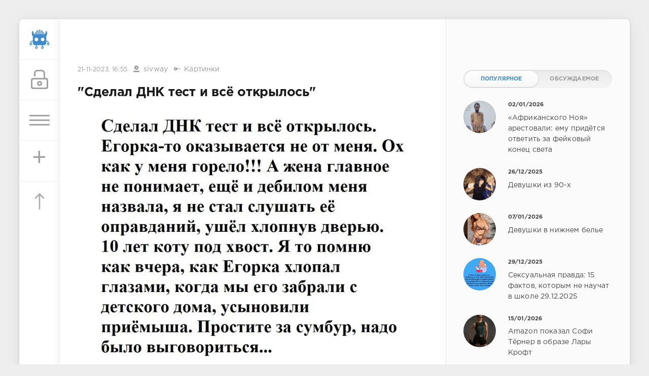

--- FILE ---
content_type: text/html; charset=utf-8
request_url: https://sivator.com/2023/11/21/
body_size: 11517
content:
<!DOCTYPE html>
<html>
<head>
	<title>Материалы за 21.11.2023 » Sivator.com-это увлекательный развлекательный портал, где каждый найдет что-то интересное!</title>
<meta name="charset" content="utf-8">
<meta name="title" content="Материалы за 21.11.2023 » Sivator.com-это увлекательный развлекательный портал, где каждый найдет что-то интересное!">
<meta name="description" content="Здесь вас ждут свежие мемы, забавные видео, интересные статьи, тексты, подборки курьезных случаев и многое другое.">
<meta name="keywords" content="Развлекательный портал, приколы, юмор, шутки, демотиваторы, комиксы, музыка">
<meta name="generator" content="DataLife Engine (https://dle-news.ru)">
<link rel="canonical" href="https://sivator.com/2023/11/21/">
<link rel="alternate" type="application/rss+xml" title="Sivator.com-это увлекательный развлекательный портал, где каждый найдет что-то интересное!" href="https://sivator.com/rss.xml">
<link rel="search" type="application/opensearchdescription+xml" title="Sivator.com-это увлекательный развлекательный портал, где каждый найдет что-то интересное!" href="https://sivator.com/index.php?do=opensearch">
<meta property="twitter:card" content="summary">
<meta property="twitter:title" content="Материалы за 21.11.2023 » Sivator.com-это увлекательный развлекательный портал, где каждый найдет что-то интересное!">
<meta property="twitter:description" content="Здесь вас ждут свежие мемы, забавные видео, интересные статьи, тексты, подборки курьезных случаев и многое другое.">
<meta property="og:type" content="article">
<meta property="og:site_name" content="Sivator.com-это увлекательный развлекательный портал, где каждый найдет что-то интересное!">
<meta property="og:title" content="Материалы за 21.11.2023 » Sivator.com-это увлекательный развлекательный портал, где каждый найдет что-то интересное!">
<meta property="og:description" content="Здесь вас ждут свежие мемы, забавные видео, интересные статьи, тексты, подборки курьезных случаев и многое другое.">

<script src="/engine/classes/min/index.php?g=general&amp;v=8c406"></script>
<script src="/engine/classes/min/index.php?f=engine/classes/js/jqueryui.js,engine/classes/js/dle_js.js&amp;v=8c406" defer></script>
<script type="application/ld+json">{"@context":"https://schema.org","@graph":[{"@type":"BreadcrumbList","@context":"https://schema.org/","itemListElement":[{"@type":"ListItem","position":1,"item":{"@id":"https://sivator.com/","name":"sivator.com"}},{"@type":"ListItem","position":2,"item":{"@id":"https://sivator.com/2023/11/21/","name":"Материалы за 21.11.2023"}}]}]}</script>
	<meta name="HandheldFriendly" content="true">
	<meta name="format-detection" content="telephone=no">
	<meta name="viewport" content="user-scalable=no, initial-scale=1.0, maximum-scale=1.0, width=device-width"> 
	<meta name="apple-mobile-web-app-capable" content="yes">
	<meta name="apple-mobile-web-app-status-bar-style" content="default">
	<meta name="wot-verification" content="33e80dce1dbeb3fad58c"/>
    <meta name="a317b1cb3f5c3419b04fcf4845393122" content="">
	<link rel="shortcut icon" href="/templates/sivator_2017/images/favicon.ico">
	<link rel="apple-touch-icon" href="/templates/sivator_2017/images/robo.svg">
	<link rel="apple-touch-icon" sizes="76x76" href="/templates/sivator_2017/images/robo.svg">
	<link rel="apple-touch-icon" sizes="120x120" href="/templates/sivator_2017/images/robo.svg">
	<link rel="apple-touch-icon" sizes="152x152" href="/templates/sivator_2017/images/robo.svg">
	<link href="/templates/sivator_2017/css/engine.css" type="text/css" rel="stylesheet">
	<link href="/templates/sivator_2017/css/styles.css" type="text/css" rel="stylesheet">
</head>
<body>
    <!--class="valentine-day"-->
	<div class="page">
		<div class="wrp">
			<div class="body">
				<!-- Левая колонка -->
				<div id="body_left">
					<div class="body_left_in">
					<!-- Шапка -->
					<header id="header">
						<!-- Логотип -->
						<a class="logotype" href="/" title="Развлекательный портал Sivator">
							<img class="icon icon-logo" src="/templates/sivator_2017/images/robo.svg" alt="Развлекательный портал Sivator">
						</a>
						<!-- / Логотип -->
						<div class="loginpane">
	
	
	<a href="#" id="loginbtn" class="h_btn login">
		<svg class="icon n_ico icon-login"><use xlink:href="#icon-login"></use></svg>
		<svg class="icon m_ico icon-login_m"><use xlink:href="#icon-login_m"></use></svg>
		<span class="title_hide">Войти</span>
		<span class="icon_close">
			<i class="mt_1"></i><i class="mt_2"></i>
		</span>
	</a>
	<div id="login_drop" class="head_drop">
		<div class="hd_pad">
			<form class="login_form" method="post">
				<div class="soc_links">
					<a href="https://oauth.vk.com/authorize?client_id=5018459&amp;redirect_uri=https%3A%2F%2Fsivator.com%2Findex.php%3Fdo%3Dauth-social%26provider%3Dvk&amp;scope=offline%2Cemail&amp;state=5bf59dc5bb2fbfb181c4d351373c000e&amp;response_type=code&amp;v=5.90" target="_blank" class="soc_vk">
						<svg class="icon icon-vk"><use xlink:href="#icon-vk"/></svg>
					</a>
					
					<a href="https://www.facebook.com/dialog/oauth?client_id=870761876346687&amp;redirect_uri=https%3A%2F%2Fsivator.com%2Findex.php%3Fdo%3Dauth-social%26provider%3Dfc&amp;scope=public_profile%2Cemail&amp;display=popup&amp;state=5bf59dc5bb2fbfb181c4d351373c000e&amp;response_type=code" target="_blank" class="soc_fb">
						<svg class="icon icon-fb"><use xlink:href="#icon-fb"/></svg>
					</a>
					<a href="https://accounts.google.com/o/oauth2/auth?client_id=374659431454-l2d6lemdjvi5er3m1g31k9rc4du2lp0o.apps.googleusercontent.com&amp;redirect_uri=https%3A%2F%2Fsivator.com%2Findex.php%3Fdo%3Dauth-social%26provider%3Dgoogle&amp;scope=https%3A%2F%2Fwww.googleapis.com%2Fauth%2Fuserinfo.email+https%3A%2F%2Fwww.googleapis.com%2Fauth%2Fuserinfo.profile&amp;state=5bf59dc5bb2fbfb181c4d351373c000e&amp;response_type=code" target="_blank" class="soc_gp">
						<svg class="icon icon-gp"><use xlink:href="#icon-gp"/></svg>
					</a>
					
					
				</div>
				<ul>
					<li class="form-group">
						<label for="login_name">Логин:</label>
						<input placeholder="Логин:" type="text" name="login_name" id="login_name" class="wide">
					</li>
					<li class="form-group">
						<label for="login_password">Пароль</label>
						<input placeholder="Пароль" type="password" name="login_password" id="login_password" class="wide">
					</li>
					<li>
						<button class="btn" onclick="submit();" type="submit" title="Войти">
							<b>Войти</b>
						</button>
					</li>
				</ul>
				<input name="login" type="hidden" id="login" value="submit">
				<div class="login_form__foot">
					<a class="right" href="https://sivator.com/index.php?do=register"><b>Регистрация</b></a>
					<a href="https://sivator.com/index.php?do=lostpassword">Забыли пароль?</a>
				</div>
			</form>
		</div>
	</div>
	
</div>
						<!-- Кнопка вызова меню -->
						<button class="h_btn" id="menubtn">
							<span class="menu_toggle">
								<i class="mt_1"></i><i class="mt_2"></i><i class="mt_3"></i>
							</span>
						</button>
						<a class="h_btn_plus" href="/addnews.html" title="Добавить новость">
                            <span class="menu_plus">+</span>
						</a>
						<!-- / Кнопка вызова меню -->
                        <!-- Кнопка "Наверх" -->
					<a href="/" id="upper"><svg class="icon icon-up"><use xlink:href="#icon-up"></use></svg></a>
					<!-- / Кнопка "Наверх" -->
						
                        
                        <!--Какая-то картинка-->
                      <!--  <a class="h_btn"  class="what_img" href="/" title="Развлекательный портал Sivator">
							<img class="icon-what_img" src="/templates/sivator_2017/images/pic4.png" alt="Развлекательный портал Sivator">
						</a>-->
                        <!---/Какая-то картинка-->
					</header>
					<!-- / Шапка -->
					</div>
					
					<div id="menu">
						<div class="greenmenu">
	<!-- Поиск -->
	<form id="q_search" method="post">
		<div class="q_search">
			<input id="story" name="story" placeholder="Поиск по сайту..." type="search">
			<button class="q_search_btn" type="submit" title="Найти"><svg class="icon icon-search"><use xlink:href="#icon-search"></use></svg><span class="title_hide">Найти</span></button>
		</div>
		<input type="hidden" name="do" value="search">
		<input type="hidden" name="subaction" value="search">
	</form>
	<!-- / Поиск -->
	<nav class="menu">
		<a href="/" title="Главная">Главная</a>
		<a href="/kontakt-s-administraciey.html" title="Контакты">Контакты</a>
		<a href="/rules.html" title="Правила">Правила</a>
        <a target="_blank" href="/instrukciya-po-dobavleniyu.html">Инструкция по добавлению</a>
		<div class="menu_category">
<ul>
<li><a href="https://sivator.com/animaciya/">Анимация </a>
	
	</li><li><a href="https://sivator.com/znamenitosti/">Знаменитости </a>
	
	</li><li><a href="https://sivator.com/avto-moto/">Авто/Мото </a>
	
	</li><li><a href="https://sivator.com/aviaciya/">Авиация </a>
	
	</li><li><a href="https://sivator.com/video/">Видео </a>
	
	</li><li><a href="https://sivator.com/war-tech/">Военная техника </a>
	
	</li><li><a href="https://sivator.com/devki/">Девки </a>
	
	</li><li><a href="https://sivator.com/zveri/">Зверьё </a>
	
	</li><li><a href="https://sivator.com/game/">Игры </a>
	
	</li><li><a href="https://sivator.com/intresting/">Интересное </a>
	
	</li><li><a href="https://sivator.com/history/">Истории </a>
	
	</li><li><a href="https://sivator.com/image/">Картинки </a>
	
	</li><li><a href="https://sivator.com/manual/">Полезное </a>
	
	</li><li><a href="https://sivator.com/science/">Наука </a>
	
	</li><li><a href="https://sivator.com/news/">Новости </a>
	
	</li><li><a href="https://sivator.com/psihologiya/">Психология </a>
	
	</li><li><a href="https://sivator.com/sport/">Спорт </a>
	
	</li><li><a href="https://sivator.com/tehno/">Техно </a>
	
	</li><li><a href="https://sivator.com/photo/">Фото </a>
	
	</li><li><a href="https://sivator.com/raznoe/">Разное </a>
	
	</li><li><a href="https://sivator.com/uzhas/">Ужас </a>
	
	</li><li><a href="https://sivator.com/site-work/">Работа сайта </a>
	
	</li>
</ul>
</div>
	</nav>
</div>
					</div>
				</div>
				<!-- / Левая колонка -->
				<div class="body_right">
					
				<!--	
					<div id="breadcrumbs">
						<div class="speedbar"><div class="over"><a href="https://sivator.com/">sivator.com</a> » Материалы за 21.11.2023</div></div>
					</div>
					-->
					<div id="mainside" class="structure">
						<div class="str_left">
                             <div class="block ignore-select">
									<div class="banner">
                                        
                                        
                               
                                
                                <!-- баннер вверх -->
                                
                        			</div>
                   			 </div>
							
							
							
							<section id="content">
							<article class="block story shortstory">
	<div class="story_top">
		
		<time class="date grey" datetime="2023-11-21"><a href="https://sivator.com/2023/11/21/" >21-11-2023, 16:55</a></time>
      <span class="meta_author" title="Автор"><svg class="icon icon-author"><use xlink:href="#icon-author"></use></svg><a onclick="ShowProfile('sivway', 'https://sivator.com/user/sivway/', '0'); return false;" href="https://sivator.com/user/sivway/">sivway</a></span>
      <span class="meta_author" title="Категория"><svg class="icon icon-author"><use xlink:href="#icon-cat"></use></svg><a href="https://sivator.com/image/">Картинки</a></span>
	</div>
	<h2 class="title"><a target="_blank" href="https://sivator.com/82834-sdelal-dnk-test-i-vse-otkrylos.html">&quot;Сделал ДНК тест и всё открылось&quot;</a></h2>
	
	<div class="text">
		<div style="text-align:center;"><!--dle_image_begin:https://sivator.com/uploads/posts/2023-11/18610993.webp|--><img src="/uploads/posts/2023-11/18610993.webp" style="max-width:100%;" alt="&quot;Сделал ДНК тест и всё открылось&quot;"><!--dle_image_end--></div>
        
		
	</div>
	<div class="story_tools">
		<div class="story_tools_in">
		
			<div class="rate">
				
				
				
				<div class="rate_like-dislike">
					
					<span class="ratingtypeplusminus ratingzero" >0</span>
					
				</div>
				
			</div>
		
		</div>
		<ul class="meta grey">
			<li class="meta_coms" title="Комментариев: 0"><a href="https://sivator.com/82834-sdelal-dnk-test-i-vse-otkrylos.html#comment"><svg class="icon icon-coms"><use xlink:href="#icon-coms"></use></svg>0</a></li>
			<li class="meta_views" title="Просмотров: 650"><svg class="icon icon-view"><use xlink:href="#icon-view"></use></svg>650</li>
		</ul>
	</div>
</article><article class="block story shortstory">
	<div class="story_top">
		
		<time class="date grey" datetime="2023-11-21"><a href="https://sivator.com/2023/11/21/" >21-11-2023, 09:30</a></time>
      <span class="meta_author" title="Автор"><svg class="icon icon-author"><use xlink:href="#icon-author"></use></svg><a onclick="ShowProfile('xamik', 'https://sivator.com/user/xamik/', '0'); return false;" href="https://sivator.com/user/xamik/">xamik</a></span>
      <span class="meta_author" title="Категория"><svg class="icon icon-author"><use xlink:href="#icon-cat"></use></svg><a href="https://sivator.com/image/">Картинки</a></span>
	</div>
	<h2 class="title"><a target="_blank" href="https://sivator.com/82833-podborka-zabavnyh-tvitov-21112023.html">Подборка забавных твитов  21.11.2023</a></h2>
	
	<div class="text">
		<div style="text-align:center;"><!--dle_image_begin:https://sivator.com/uploads/posts/2023-11/243896_1_trinixy_ru.webp|--><img src="/uploads/posts/2023-11/243896_1_trinixy_ru.webp" style="max-width:100%;" alt="Подборка забавных твитов  21.11.2023"><!--dle_image_end--></div>
        
		
	</div>
	<div class="story_tools">
		<div class="story_tools_in">
		
			<div class="rate">
				
				
				
				<div class="rate_like-dislike">
					
					<span class="ratingtypeplusminus ratingzero" >0</span>
					
				</div>
				
			</div>
		
		</div>
		<ul class="meta grey">
			<li class="meta_coms" title="Комментариев: 0"><a href="https://sivator.com/82833-podborka-zabavnyh-tvitov-21112023.html#comment"><svg class="icon icon-coms"><use xlink:href="#icon-coms"></use></svg>0</a></li>
			<li class="meta_views" title="Просмотров: 606"><svg class="icon icon-view"><use xlink:href="#icon-view"></use></svg>606</li>
		</ul>
	</div>
</article><article class="block story shortstory">
	<div class="story_top">
		
		<time class="date grey" datetime="2023-11-21"><a href="https://sivator.com/2023/11/21/" >21-11-2023, 09:28</a></time>
      <span class="meta_author" title="Автор"><svg class="icon icon-author"><use xlink:href="#icon-author"></use></svg><a onclick="ShowProfile('xamik', 'https://sivator.com/user/xamik/', '0'); return false;" href="https://sivator.com/user/xamik/">xamik</a></span>
      <span class="meta_author" title="Категория"><svg class="icon icon-author"><use xlink:href="#icon-cat"></use></svg><a href="https://sivator.com/intresting/">Интересное</a></span>
	</div>
	<h2 class="title"><a target="_blank" href="https://sivator.com/82832-sravnenija-izvestnyh-personazhej-videoigr-v-ih-jekranizacijah.html">Сравнения известных персонажей видеоигр в их экранизациях</a></h2>
	
	<div class="text">
		<div style="text-align:center;"><!--dle_image_begin:https://sivator.com/uploads/posts/2023-11/243895_1_1700463833_trinixy_ru.webp|--><img src="/uploads/posts/2023-11/243895_1_1700463833_trinixy_ru.webp" style="max-width:100%;" alt="Сравнения известных персонажей видеоигр в их экранизациях"><!--dle_image_end--></div>
        
		
	</div>
	<div class="story_tools">
		<div class="story_tools_in">
		
			<div class="rate">
				
				
				
				<div class="rate_like-dislike">
					
					<span class="ratingtypeplusminus ratingplus" >+1</span>
					
				</div>
				
			</div>
		
		</div>
		<ul class="meta grey">
			<li class="meta_coms" title="Комментариев: 0"><a href="https://sivator.com/82832-sravnenija-izvestnyh-personazhej-videoigr-v-ih-jekranizacijah.html#comment"><svg class="icon icon-coms"><use xlink:href="#icon-coms"></use></svg>0</a></li>
			<li class="meta_views" title="Просмотров: 465"><svg class="icon icon-view"><use xlink:href="#icon-view"></use></svg>465</li>
		</ul>
	</div>
</article><article class="block story shortstory">
	<div class="story_top">
		
		<time class="date grey" datetime="2023-11-21"><a href="https://sivator.com/2023/11/21/" >21-11-2023, 09:25</a></time>
      <span class="meta_author" title="Автор"><svg class="icon icon-author"><use xlink:href="#icon-author"></use></svg><a onclick="ShowProfile('xamik', 'https://sivator.com/user/xamik/', '0'); return false;" href="https://sivator.com/user/xamik/">xamik</a></span>
      <span class="meta_author" title="Категория"><svg class="icon icon-author"><use xlink:href="#icon-cat"></use></svg><a href="https://sivator.com/intresting/">Интересное</a></span>
	</div>
	<h2 class="title"><a target="_blank" href="https://sivator.com/82831-skolko-let-ushlo-na-stroitelstvo-znamenityh-sooruzhenij.html">Сколько лет ушло на строительство знаменитых сооружений</a></h2>
	
	<div class="text">
		<div style="text-align:center;"><!--dle_image_begin:https://sivator.com/uploads/posts/2023-11/243900_1_trinixy_ru.webp|--><img src="/uploads/posts/2023-11/243900_1_trinixy_ru.webp" style="max-width:100%;" alt="Сколько лет ушло на строительство знаменитых сооружений"><!--dle_image_end--></div>
        
		
	</div>
	<div class="story_tools">
		<div class="story_tools_in">
		
			<div class="rate">
				
				
				
				<div class="rate_like-dislike">
					
					<span class="ratingtypeplusminus ratingzero" >0</span>
					
				</div>
				
			</div>
		
		</div>
		<ul class="meta grey">
			<li class="meta_coms" title="Комментариев: 0"><a href="https://sivator.com/82831-skolko-let-ushlo-na-stroitelstvo-znamenityh-sooruzhenij.html#comment"><svg class="icon icon-coms"><use xlink:href="#icon-coms"></use></svg>0</a></li>
			<li class="meta_views" title="Просмотров: 701"><svg class="icon icon-view"><use xlink:href="#icon-view"></use></svg>701</li>
		</ul>
	</div>
</article><article class="block story shortstory">
	<div class="story_top">
		
		<time class="date grey" datetime="2023-11-21"><a href="https://sivator.com/2023/11/21/" >21-11-2023, 09:22</a></time>
      <span class="meta_author" title="Автор"><svg class="icon icon-author"><use xlink:href="#icon-author"></use></svg><a onclick="ShowProfile('xamik', 'https://sivator.com/user/xamik/', '0'); return false;" href="https://sivator.com/user/xamik/">xamik</a></span>
      <span class="meta_author" title="Категория"><svg class="icon icon-author"><use xlink:href="#icon-cat"></use></svg><a href="https://sivator.com/image/">Картинки</a></span>
	</div>
	<h2 class="title"><a target="_blank" href="https://sivator.com/82830-podborka-zabavnyh-perepisok-21112023.html">Подборка забавных переписок 21.11.2023</a></h2>
	
	<div class="text">
		<div style="text-align:center;"><!--dle_image_begin:https://sivator.com/uploads/posts/2023-11/243901_1_trinixy_ru.webp|--><img src="/uploads/posts/2023-11/243901_1_trinixy_ru.webp" style="max-width:100%;" alt="Подборка забавных переписок 21.11.2023"><!--dle_image_end--></div>
        
		
	</div>
	<div class="story_tools">
		<div class="story_tools_in">
		
			<div class="rate">
				
				
				
				<div class="rate_like-dislike">
					
					<span class="ratingtypeplusminus ratingzero" >0</span>
					
				</div>
				
			</div>
		
		</div>
		<ul class="meta grey">
			<li class="meta_coms" title="Комментариев: 0"><a href="https://sivator.com/82830-podborka-zabavnyh-perepisok-21112023.html#comment"><svg class="icon icon-coms"><use xlink:href="#icon-coms"></use></svg>0</a></li>
			<li class="meta_views" title="Просмотров: 556"><svg class="icon icon-view"><use xlink:href="#icon-view"></use></svg>556</li>
		</ul>
	</div>
</article><article class="block story shortstory">
	<div class="story_top">
		
		<time class="date grey" datetime="2023-11-21"><a href="https://sivator.com/2023/11/21/" >21-11-2023, 09:20</a></time>
      <span class="meta_author" title="Автор"><svg class="icon icon-author"><use xlink:href="#icon-author"></use></svg><a onclick="ShowProfile('xamik', 'https://sivator.com/user/xamik/', '0'); return false;" href="https://sivator.com/user/xamik/">xamik</a></span>
      <span class="meta_author" title="Категория"><svg class="icon icon-author"><use xlink:href="#icon-cat"></use></svg><a href="https://sivator.com/devki/">Девки</a></span>
	</div>
	<h2 class="title"><a target="_blank" href="https://sivator.com/82829-vid-so-spiny-21112023.html">Вид со спины 21.11.2023</a></h2>
	
	<div class="text">
		<div style="text-align:center;"><!--dle_image_begin:https://sivator.com/uploads/posts/2023-11/1700551217_76uu65y5rt_k801.webp|--><img src="/uploads/posts/2023-11/1700551217_76uu65y5rt_k801.webp" style="max-width:100%;" alt="Вид со спины 21.11.2023"><!--dle_image_end--></div>
        
		
	</div>
	<div class="story_tools">
		<div class="story_tools_in">
		
			<div class="rate">
				
				
				
				<div class="rate_like-dislike">
					
					<span class="ratingtypeplusminus ratingplus" >+3</span>
					
				</div>
				
			</div>
		
		</div>
		<ul class="meta grey">
			<li class="meta_coms" title="Комментариев: 0"><a href="https://sivator.com/82829-vid-so-spiny-21112023.html#comment"><svg class="icon icon-coms"><use xlink:href="#icon-coms"></use></svg>0</a></li>
			<li class="meta_views" title="Просмотров: 1 026"><svg class="icon icon-view"><use xlink:href="#icon-view"></use></svg>1 026</li>
		</ul>
	</div>
</article><article class="block story shortstory">
	<div class="story_top">
		
		<time class="date grey" datetime="2023-11-21"><a href="https://sivator.com/2023/11/21/" >21-11-2023, 09:10</a></time>
      <span class="meta_author" title="Автор"><svg class="icon icon-author"><use xlink:href="#icon-author"></use></svg><a onclick="ShowProfile('xamik', 'https://sivator.com/user/xamik/', '0'); return false;" href="https://sivator.com/user/xamik/">xamik</a></span>
      <span class="meta_author" title="Категория"><svg class="icon icon-author"><use xlink:href="#icon-cat"></use></svg><a href="https://sivator.com/photo/">Фото</a></span>
	</div>
	<h2 class="title"><a target="_blank" href="https://sivator.com/82828-uchastnicy-konkursa-krasoty-miss-vselennaja-2023-v-shou-nacionalnyh-kostjumov.html">Участницы конкурса красоты &quot;Мисс Вселенная 2023&quot; в шоу национальных костюмов</a></h2>
	
	<div class="text">
		<div style="text-align:center;"><!--dle_image_begin:https://sivator.com/uploads/posts/2023-11/243907_1_trinixy_ru.webp|--><img src="/uploads/posts/2023-11/243907_1_trinixy_ru.webp" style="max-width:100%;" alt="Участницы конкурса красоты &quot;Мисс Вселенная 2023&quot; в шоу национальных костюмов"><!--dle_image_end--></div>
        
		
	</div>
	<div class="story_tools">
		<div class="story_tools_in">
		
			<div class="rate">
				
				
				
				<div class="rate_like-dislike">
					
					<span class="ratingtypeplusminus ratingplus" >+3</span>
					
				</div>
				
			</div>
		
		</div>
		<ul class="meta grey">
			<li class="meta_coms" title="Комментариев: 0"><a href="https://sivator.com/82828-uchastnicy-konkursa-krasoty-miss-vselennaja-2023-v-shou-nacionalnyh-kostjumov.html#comment"><svg class="icon icon-coms"><use xlink:href="#icon-coms"></use></svg>0</a></li>
			<li class="meta_views" title="Просмотров: 755"><svg class="icon icon-view"><use xlink:href="#icon-view"></use></svg>755</li>
		</ul>
	</div>
</article><article class="block story shortstory">
	<div class="story_top">
		
		<time class="date grey" datetime="2023-11-21"><a href="https://sivator.com/2023/11/21/" >21-11-2023, 09:05</a></time>
      <span class="meta_author" title="Автор"><svg class="icon icon-author"><use xlink:href="#icon-author"></use></svg><a onclick="ShowProfile('xamik', 'https://sivator.com/user/xamik/', '0'); return false;" href="https://sivator.com/user/xamik/">xamik</a></span>
      <span class="meta_author" title="Категория"><svg class="icon icon-author"><use xlink:href="#icon-cat"></use></svg><a href="https://sivator.com/znamenitosti/">Знаменитости</a></span>
	</div>
	<h2 class="title"><a target="_blank" href="https://sivator.com/82827-izvestnye-rok-zvezdy-v-nachale-karery-i-segodnja.html">Известные рок-звезды в начале карьеры и сегодня</a></h2>
	
	<div class="text">
		<div style="text-align:center;"><!--dle_image_begin:https://sivator.com/uploads/posts/2023-11/243903_1_trinixy_ru.webp|--><img src="/uploads/posts/2023-11/243903_1_trinixy_ru.webp" style="max-width:100%;" alt="Известные рок-звезды в начале карьеры и сегодня"><!--dle_image_end--></div><br><br>
        
		
	</div>
	<div class="story_tools">
		<div class="story_tools_in">
		
			<div class="rate">
				
				
				
				<div class="rate_like-dislike">
					
					<span class="ratingtypeplusminus ratingzero" >0</span>
					
				</div>
				
			</div>
		
		</div>
		<ul class="meta grey">
			<li class="meta_coms" title="Комментариев: 0"><a href="https://sivator.com/82827-izvestnye-rok-zvezdy-v-nachale-karery-i-segodnja.html#comment"><svg class="icon icon-coms"><use xlink:href="#icon-coms"></use></svg>0</a></li>
			<li class="meta_views" title="Просмотров: 678"><svg class="icon icon-view"><use xlink:href="#icon-view"></use></svg>678</li>
		</ul>
	</div>
</article><article class="block story shortstory">
	<div class="story_top">
		
		<time class="date grey" datetime="2023-11-21"><a href="https://sivator.com/2023/11/21/" >21-11-2023, 09:03</a></time>
      <span class="meta_author" title="Автор"><svg class="icon icon-author"><use xlink:href="#icon-author"></use></svg><a onclick="ShowProfile('xamik', 'https://sivator.com/user/xamik/', '0'); return false;" href="https://sivator.com/user/xamik/">xamik</a></span>
      <span class="meta_author" title="Категория"><svg class="icon icon-author"><use xlink:href="#icon-cat"></use></svg><a href="https://sivator.com/devki/">Девки</a></span>
	</div>
	<h2 class="title"><a target="_blank" href="https://sivator.com/82826-seksualnye-devushki-s-tatuirovkami-21112023.html">Сексуальные девушки с татуировками 21.11.2023</a></h2>
	
	<div class="text">
		<div style="text-align:center;"><!--dle_image_begin:https://sivator.com/uploads/posts/2023-11/1700550169_wt54t5r_pt4f004.webp|--><img src="/uploads/posts/2023-11/1700550169_wt54t5r_pt4f004.webp" style="max-width:100%;" alt="Сексуальные девушки с татуировками 21.11.2023"><!--dle_image_end--></div>
        
		
	</div>
	<div class="story_tools">
		<div class="story_tools_in">
		
			<div class="rate">
				
				
				
				<div class="rate_like-dislike">
					
					<span class="ratingtypeplusminus ratingzero" >0</span>
					
				</div>
				
			</div>
		
		</div>
		<ul class="meta grey">
			<li class="meta_coms" title="Комментариев: 0"><a href="https://sivator.com/82826-seksualnye-devushki-s-tatuirovkami-21112023.html#comment"><svg class="icon icon-coms"><use xlink:href="#icon-coms"></use></svg>0</a></li>
			<li class="meta_views" title="Просмотров: 945"><svg class="icon icon-view"><use xlink:href="#icon-view"></use></svg>945</li>
		</ul>
	</div>
</article><article class="block story shortstory">
	<div class="story_top">
		
		<time class="date grey" datetime="2023-11-21"><a href="https://sivator.com/2023/11/21/" >21-11-2023, 09:00</a></time>
      <span class="meta_author" title="Автор"><svg class="icon icon-author"><use xlink:href="#icon-author"></use></svg><a onclick="ShowProfile('xamik', 'https://sivator.com/user/xamik/', '0'); return false;" href="https://sivator.com/user/xamik/">xamik</a></span>
      <span class="meta_author" title="Категория"><svg class="icon icon-author"><use xlink:href="#icon-cat"></use></svg><a href="https://sivator.com/znamenitosti/">Знаменитости</a></span>
	</div>
	<h2 class="title"><a target="_blank" href="https://sivator.com/82825-vozrastnye-znamenitosti-v-molodosti.html">Возрастные знаменитости в молодости</a></h2>
	
	<div class="text">
		<div style="text-align:center;"><!--dle_image_begin:https://sivator.com/uploads/posts/2023-11/243904_1_trinixy_ru.webp|--><img src="/uploads/posts/2023-11/243904_1_trinixy_ru.webp" style="max-width:100%;" alt="Возрастные знаменитости в молодости"><!--dle_image_end--></div>
        
		
	</div>
	<div class="story_tools">
		<div class="story_tools_in">
		
			<div class="rate">
				
				
				
				<div class="rate_like-dislike">
					
					<span class="ratingtypeplusminus ratingplus" >+2</span>
					
				</div>
				
			</div>
		
		</div>
		<ul class="meta grey">
			<li class="meta_coms" title="Комментариев: 0"><a href="https://sivator.com/82825-vozrastnye-znamenitosti-v-molodosti.html#comment"><svg class="icon icon-coms"><use xlink:href="#icon-coms"></use></svg>0</a></li>
			<li class="meta_views" title="Просмотров: 585"><svg class="icon icon-view"><use xlink:href="#icon-view"></use></svg>585</li>
		</ul>
	</div>
</article><article class="block story shortstory">
	<div class="story_top">
		
		<time class="date grey" datetime="2023-11-21"><a href="https://sivator.com/2023/11/21/" >21-11-2023, 08:57</a></time>
      <span class="meta_author" title="Автор"><svg class="icon icon-author"><use xlink:href="#icon-author"></use></svg><a onclick="ShowProfile('xamik', 'https://sivator.com/user/xamik/', '0'); return false;" href="https://sivator.com/user/xamik/">xamik</a></span>
      <span class="meta_author" title="Категория"><svg class="icon icon-author"><use xlink:href="#icon-cat"></use></svg><a href="https://sivator.com/devki/">Девки</a></span>
	</div>
	<h2 class="title"><a target="_blank" href="https://sivator.com/82824-letnie-devushki-21112023.html">Летние девушки 21.11.2023</a></h2>
	
	<div class="text">
		<div style="text-align:center;"><!--dle_image_begin:https://sivator.com/uploads/posts/2023-11/1700549828_34t5465_4k5f004.webp|--><img src="/uploads/posts/2023-11/1700549828_34t5465_4k5f004.webp" style="max-width:100%;" alt="Летние девушки 21.11.2023"><!--dle_image_end--></div>
        
		
	</div>
	<div class="story_tools">
		<div class="story_tools_in">
		
			<div class="rate">
				
				
				
				<div class="rate_like-dislike">
					
					<span class="ratingtypeplusminus ratingplus" >+3</span>
					
				</div>
				
			</div>
		
		</div>
		<ul class="meta grey">
			<li class="meta_coms" title="Комментариев: 0"><a href="https://sivator.com/82824-letnie-devushki-21112023.html#comment"><svg class="icon icon-coms"><use xlink:href="#icon-coms"></use></svg>0</a></li>
			<li class="meta_views" title="Просмотров: 1 123"><svg class="icon icon-view"><use xlink:href="#icon-view"></use></svg>1 123</li>
		</ul>
	</div>
</article><article class="block story shortstory">
	<div class="story_top">
		
		<time class="date grey" datetime="2023-11-21"><a href="https://sivator.com/2023/11/21/" >21-11-2023, 08:54</a></time>
      <span class="meta_author" title="Автор"><svg class="icon icon-author"><use xlink:href="#icon-author"></use></svg><a onclick="ShowProfile('xamik', 'https://sivator.com/user/xamik/', '0'); return false;" href="https://sivator.com/user/xamik/">xamik</a></span>
      <span class="meta_author" title="Категория"><svg class="icon icon-author"><use xlink:href="#icon-cat"></use></svg><a href="https://sivator.com/image/">Картинки</a></span>
	</div>
	<h2 class="title"><a target="_blank" href="https://sivator.com/82823-luchshie-shutki-i-memy-21112023.html">Лучшие шутки и мемы - 21.11.2023</a></h2>
	
	<div class="text">
		<div style="text-align:center;"><!--dle_image_begin:https://sivator.com/uploads/posts/2023-11/243926_1_trinixy_ru.webp|--><img src="/uploads/posts/2023-11/243926_1_trinixy_ru.webp" style="max-width:100%;" alt="Лучшие шутки и мемы - 21.11.2023"><!--dle_image_end--></div>
        
		
	</div>
	<div class="story_tools">
		<div class="story_tools_in">
		
			<div class="rate">
				
				
				
				<div class="rate_like-dislike">
					
					<span class="ratingtypeplusminus ratingzero" >0</span>
					
				</div>
				
			</div>
		
		</div>
		<ul class="meta grey">
			<li class="meta_coms" title="Комментариев: 0"><a href="https://sivator.com/82823-luchshie-shutki-i-memy-21112023.html#comment"><svg class="icon icon-coms"><use xlink:href="#icon-coms"></use></svg>0</a></li>
			<li class="meta_views" title="Просмотров: 920"><svg class="icon icon-view"><use xlink:href="#icon-view"></use></svg>920</li>
		</ul>
	</div>
</article>
							</section>
							
						</div>
						<aside class="str_right" id="rightside">
	<!-- Курс валют -->
<!--	<div class="block">
	<div id="IUAfinance23">
							<div class="content">
								<h4 class="title"><span id="IUAfinance23TitleLink">Курсы валют</span></h4>
								<dl id="IUAfinance23Embed"></dl>
							</div>
						</div>
						<script type="text/javascript" defer>
							if (typeof(iFinance) == "undefined") {
								if (typeof(iFinanceData) == "undefined") {
									document.write('<scr' + 'ipt src="/templates/sivator_2017/js/cours_dollar.js" type="text/javascript"></scr' + 'ipt>');
									iFinanceData = [];
								}
								iFinanceData.push({b:15,c:[840,978,643],enc:0, lang:0,p:'23'});
								} else {
								window['oiFinance23'] = new iFinance();
								window['oiFinance23'].gogo({b:15,c:[840,978,643],enc:0, lang:0,p:'23'});
							}
						</script>
	</div>-->
    <!-- Баннер гугл 300px -->
    <div class="block">
		<div class="banner">
    
            </div>
	</div>
	<!-- Популярные, похожие, обсуждаемые -->
	<div class="block">
		<ul class="block_tabs">	
			<li class="active">
				<a title="Популярное" href="#news_top" aria-controls="news_top" data-toggle="tab">
					Популярное
				</a>
			</li>
			<li>
				<a title="Обсуждаемое" href="#news_coms" aria-controls="news_coms" data-toggle="tab">
					Обсуждаемое
				</a>
			</li>
		</ul>
		<div class="tab-content">
			<div class="tab-pane active" id="news_top"><div class="story_line">
	<a href="https://sivator.com/89190-afrikanskogo-noja-arestovali-emu-pridetsja-otvetit-za-fejkovyj-konec-sveta.html" title="«Африканского Ноя» арестовали: ему придётся ответить за фейковый конец света">
		<i class="image cover" style="background-image: url(https://sivator.com/uploads/posts/2026-01/photo_2026-01-02_20-49-27.webp)"></i>
		<div>
			<b class="date"><time datetime="2026-01-02">02/01/2026</time></b>
			<span class="title">«Африканского Ноя» арестовали: ему придётся ответить за фейковый конец света</span>
		</div>
	</a>
</div><div class="story_line">
	<a href="https://sivator.com/89167-devushki-iz-90-h.html" title="Девушки из 90-х">
		<i class="image cover" style="background-image: url(https://sivator.com/uploads/posts/2025-12/20639306.webp)"></i>
		<div>
			<b class="date"><time datetime="2025-12-26">26/12/2025</time></b>
			<span class="title">Девушки из 90-х</span>
		</div>
	</a>
</div><div class="story_line">
	<a href="https://sivator.com/89195-devushki-v-nizhnem-bele.html" title="Девушки в нижнем белье">
		<i class="image cover" style="background-image: url(https://sivator.com/uploads/posts/2026-01/20671519.webp)"></i>
		<div>
			<b class="date"><time datetime="2026-01-07">07/01/2026</time></b>
			<span class="title">Девушки в нижнем белье</span>
		</div>
	</a>
</div><div class="story_line">
	<a href="https://sivator.com/89177-seksualnaja-pravda-15-faktov-kotorym-ne-nauchat-v-shkole-29122025.html" title="Сексуальная правда: 15 фактов, которым не научат в школе 29.12.2025">
		<i class="image cover" style="background-image: url(https://sivator.com/uploads/posts/2025-12/seksualnaja-pravda-15-faktov-kotorym-ne-nauchat-v-shkole-207-15.webp)"></i>
		<div>
			<b class="date"><time datetime="2025-12-29">29/12/2025</time></b>
			<span class="title">Сексуальная правда: 15 фактов, которым не научат в школе 29.12.2025</span>
		</div>
	</a>
</div><div class="story_line">
	<a href="https://sivator.com/89219-amazon-pokazal-sofi-terner-v-obraze-lary-kroft.html" title="Amazon показал Софи Тёрнер в образе Лары Крофт">
		<i class="image cover" style="background-image: url(https://sivator.com/uploads/posts/2026-01/tvvquzmtvwzb.webp)"></i>
		<div>
			<b class="date"><time datetime="2026-01-15">15/01/2026</time></b>
			<span class="title">Amazon показал Софи Тёрнер в образе Лары Крофт</span>
		</div>
	</a>
</div></div>
			<div class="tab-pane" id="news_coms">
				<div class="story_line">
	<a href="https://sivator.com/89220-vikipedija-nazvala-top-25-samyh-populjarnyh-stranic-na-sajte-v-chest-svoego-25-letija.html" title="«Википедия» назвала топ-25 самых популярных страниц на сайте — в честь своего 25-летия">
		<i class="image cover" style="background-image: url(https://sivator.com/uploads/posts/2026-01/irls6ylrex1u.webp)"></i>
		<div>
			<b class="date"><time datetime="2026-01-19">19/01/2026</time></b>
			<span class="title">«Википедия» назвала топ-25 самых популярных страниц на сайте — в честь своего 25-летия</span>
		</div>
	</a>
</div><div class="story_line">
	<a href="https://sivator.com/89221-vps-server-optimalnoe-reshenie-dlja-masshtabiruemyh-proektov.html" title="VPS-сервер: оптимальное решение для масштабируемых проектов">
		<i class="image cover" style="background-image: url(https://sivator.com/uploads/posts/2026-01/images-21.webp)"></i>
		<div>
			<b class="date"><time datetime="2026-01-19">19/01/2026</time></b>
			<span class="title">VPS-сервер: оптимальное решение для масштабируемых проектов</span>
		</div>
	</a>
</div><div class="story_line">
	<a href="https://sivator.com/89222-metalobazi-proti-budivelnih-gipermarketiv-de-chesna-cina-na-metaloprokat-i-chomu-mi-pereplachuyemo-za-komfort.html" title="Металобази проти будівельних гіпермаркетів: де чесна ціна на металопрокат і чому ми переплачуємо за «комфорт»?">
		<i class="image cover" style="background-image: url(https://sivator.com/uploads/posts/2026-01/metalobazi-ce-optovi-abo-dribnooptovi-majdanciki.webp)"></i>
		<div>
			<b class="date"><time datetime="2026-01-20">20/01/2026</time></b>
			<span class="title">Металобази проти будівельних гіпермаркетів: де чесна ціна на металопрокат і чому ми переплачуємо за «комфорт»?</span>
		</div>
	</a>
</div><div class="story_line">
	<a href="https://sivator.com/89223-bonus-okazalsja-smertelno-mal-rabotjaga-iz-japonii-ubil-nachalnika-iz-za-malenkoj-premii.html" title="Бонус оказался смертельно мал: работяга из Японии убил начальника из-за маленькой премии">
		<i class="image cover" style="background-image: url(https://sivator.com/uploads/posts/2026-01/photo_2026-01-20_16-39-15.webp)"></i>
		<div>
			<b class="date"><time datetime="2026-01-20">20/01/2026</time></b>
			<span class="title">Бонус оказался смертельно мал: работяга из Японии убил начальника из-за маленькой премии</span>
		</div>
	</a>
</div><div class="story_line">
	<a href="https://sivator.com/89224-kompanija-renault-budet-proizvodit-analogi-shahedov.html" title="Компания Renault будет производить аналоги Шахедов">
		<i class="image cover" style="background-image: url(https://sivator.com/uploads/posts/2026-01/bpla.webp)"></i>
		<div>
			<b class="date"><time datetime="2026-01-20">20/01/2026</time></b>
			<span class="title">Компания Renault будет производить аналоги Шахедов</span>
		</div>
	</a>
</div>
			</div>
		</div>
	</div>
	<!-- / Популярные, похожие, обсуждаемые -->
	<div class="block_sep"></div>
	<!-- Архив и Ссылки -->
    <div class="block">
		<h4 class="title">Реклама</h4>
		<div class="tag_list">
			<script type="text/javascript">
<!--
var _acic={dataProvider:10,allowCookieMatch:false};(function(){var e=document.createElement("script");e.type="text/javascript";e.async=true;e.src="https://www.acint.net/aci.js";var t=document.getElementsByTagName("script")[0];t.parentNode.insertBefore(e,t)})()
//-->
</script>
		</div>
	</div>
    <!--
	<div class="block">
		<ul class="block_tabs">
			<li class="active">
				<a title="Друзья" href="#arch_calendar" aria-controls="arch_calendar" data-toggle="tab">
					Друзья
				</a>
			</li>
			<li>
				<a title="Архив" href="#arch_list" aria-controls="arch_list" data-toggle="tab">
					Архив
				</a>
			</li>
		</ul>
		<div class="tab-content">
			<div class="tab-pane active" id="arch_calendar">
				<ol class="friend_well">
							<li><a rel="nofollow" href="https://kidsway.com.ua">Магазин детской одежды</a></li>
				</ol>
                
                </div>
			<div class="tab-pane" id="arch_list">
				
			</div>
		
	</div>-->
	<!-- / Архив и Календарь -->
    <!-- Реклама -->
	<!-- / Реклама-->
	<!-- Баннер небоскреб -->
                <div class="floating">
                   <!--Гугл реклама небоскре справа-->
              <script>      
$(function(){
 var topPos = $('.floating').offset().top;
  $(window).scroll(function() { 
  var top = $(document).scrollTop(),
      pip = $('footer').offset().top, //расстояние до подвала от верха окна браузера
      height = $('.floating').outerHeight(); //получаем значение высоты пл.блока
  if (top > topPos && top < pip - height) {$('.floating').addClass('fixed').fadeIn();} //блок будет виден, если значения соответствуют указанным
  else if (top > pip - height) {$('.floating').fadeOut(100);} //блок скроется когда достигнет заданного расстояния
  else {$('.floating').removeClass('fixed');}
  });
});</script>

                
                  
                              
                    
                    
                </div>
           
	<!-- / Баннер 300X500 -->
	
</aside>
						<div class="rightside_bg"></div>
					</div>
					<footer id="footer">
						<ul class="foot_menu">
	<li>
		<b data-toggle="collapse" data-target="#fmenu_1" aria-expanded="false" class="collapsed">
			<i></i>Информация</b>
		<div class="collapse" id="fmenu_1">
			<nav>
                <a target="_blank"  href="/" title="Главная">Главная</a>
                <a target="_blank" href="/kontakt-s-administraciey.html" title="Контакты">Контакты</a>
                <a target="_blank" href="/rules.html" title="Правила">Правила</a>
                <a target="_blank" href="/instrukciya-po-dobavleniyu.html">Инструкция по добавлению</a>
                <a target="_blank" href="/statistics.html">Статистика</a>
			</nav>
		</div>
	</li>
	<li>
		<b data-toggle="collapse" data-target="#fmenu_2" aria-expanded="false" class="collapsed">
			<i></i>Пользователю</b>
        <div class="collapse" id="fmenu_2">
			<nav>
				<a href="/statistics.html">Статистика</a>
				<a href="/lastnews">Последние новости</a>
				<a href="/index.php?do=lastcomments">Последние комментарии</a>
				<a href="/index.php?do=register">Регистрация</a>
			</nav>
		</div>
	</li>
	<li>
		<b data-toggle="collapse" data-target="#fmenu_3" aria-expanded="false" class="collapsed">
			<i></i>Категории</b>
		<div class="collapse" id="fmenu_3">
			<nav>
				<a target="_blank" href="/avto-moto/">Авто/Мото</a> 
				<a target="_blank" href="/aviaciya/">Авиация</a> 
				<a target="_blank" href="/animaciya/">Анимация</a>
				<a target="_blank" href="/video/">Видео</a>
				<a target="_blank" href="/war-tech/">Военная техника</a>
				<a target="_blank" href="/devki/">Девки</a>
                <a target="_blank" href="/zveri/">Зверьё</a>
			</nav>
		</div>
	</li>
	<li>
        <b data-toggle="collapse" data-target="#fmenu_3" aria-expanded="false" class="collapsed">
			<i></i>Категории</b>
		<div class="collapse" id="fmenu_4">
			<nav>
				<a target="_blank" href="/znamenitosti/">Знаменитости</a>                       
				<a target="_blank" href="/game/">Игры</a>
				<a target="_blank" href="/intresting/">Интересное</a>
				<a target="_blank" href="/history/">Истории</a>
				<a target="_blank" href="/image/">Картинки</a>
                <a target="_blank" href="/science/">Наука</a>
                <a target="_blank" href="/news/">Новости</a>	
			</nav>
		</div>
	</li>
	<li>
		<b data-toggle="collapse" data-target="#fmenu_3" aria-expanded="false" class="collapsed">
			<i></i>Категории</b>
		<div class="collapse" id="fmenu_5">
			<nav>			 
				<a target="_blank" href="/manual/">Полезное</a> 
				<a target="_blank" href="/psihologiya/">Психология</a>
				<a target="_blank" href="/sport/">Спорт</a> 
				<a target="_blank" href="/tehno/">Техно</a>
				<a target="_blank" href="/photo/">Фото</a> 
				<a target="_blank" href="/uzhas/">Ужас</a>
				<a target="_blank" href="/raznoe/">Разное</a>
			</nav>
		</div>
	</li>
</ul>
						<div class="footer grey">
	<!-- Копирайт -->
	<div class="copyright">
		Copyright <a href="https://sivator.com" target="_blank">Sivator.com</a> All Rights Reserved.
	</div>
	<!-- / Копирайт -->
</div>
					</footer>
				</div>
			</div>
						<div class="foot grey">
	<!-- Мы в соц.сетях -->
	<div class="soc_links new_type_link">
		<b class="title">Мы в соц.сетях</b>
		<a href="#" target="_blank" rel="nofollow" class="soc_vk" title="Мы вКонтакте">
			<svg class="icon icon-vk"><use xlink:href="#icon-vk"/></svg>
		</a>
		<a href="#" target="_blank" rel="nofollow" class="soc_tw" title="Мы в Twitter">
			<svg class="icon icon-tw"><use xlink:href="#icon-tw"/></svg>
		</a>
		<a href="https://www.facebook.com/Sivatorcom/" target="_blank" rel="nofollow" class="soc_fb" title="Мы в Facebook">
			<svg class="icon icon-fb"><use xlink:href="#icon-fb"/></svg>
		</a>
		<a href="#" target="_blank" rel="nofollow" class="soc_gp" title="Мы в Google+">
			<svg class="icon icon-gp"><use xlink:href="#icon-gp"/></svg>
		</a>
		<a href="#" target="_blank" rel="nofollow" class="soc_od" title="Мы в Одноклассниках">
			<svg class="icon icon-od"><use xlink:href="#icon-od"/></svg>
		</a>
		<a href="#" target="_blank" rel="nofollow" class="soc_mail" title="Мы в Mail">
			<svg class="icon icon-mail"><use xlink:href="#icon-mail"/></svg>
		</a>
	</div>
	<!-- / Мы в соц.сетях -->
	<!-- Счетчики -->
	<ul class="counters">
        <li>
        </li>
		
	</ul>
	<!-- / Счетчики -->
    
</div>
		</div>
	</div>
	<script>
<!--
var dle_root       = '/';
var dle_admin      = '';
var dle_login_hash = '6c1f1611a1a4546dc09160b011b423406e96df0f';
var dle_group      = 5;
var dle_skin       = 'sivator_2017';
var dle_wysiwyg    = '0';
var quick_wysiwyg  = '0';
var dle_min_search = '4';
var dle_act_lang   = ["Да", "Нет", "Ввод", "Отмена", "Сохранить", "Удалить", "Загрузка. Пожалуйста, подождите..."];
var menu_short     = 'Быстрое редактирование';
var menu_full      = 'Полное редактирование';
var menu_profile   = 'Просмотр профиля';
var menu_send      = 'Отправить сообщение';
var menu_uedit     = 'Админцентр';
var dle_info       = 'Информация';
var dle_confirm    = 'Подтверждение';
var dle_prompt     = 'Ввод информации';
var dle_req_field  = ["Заполните поле с именем", "Заполните поле с сообщением", "Заполните поле с темой сообщения"];
var dle_del_agree  = 'Вы действительно хотите удалить? Данное действие невозможно будет отменить';
var dle_spam_agree = 'Вы действительно хотите отметить пользователя как спамера? Это приведёт к удалению всех его комментариев';
var dle_c_title    = 'Отправка жалобы';
var dle_complaint  = 'Укажите текст Вашей жалобы для администрации:';
var dle_mail       = 'Ваш e-mail:';
var dle_big_text   = 'Выделен слишком большой участок текста.';
var dle_orfo_title = 'Укажите комментарий для администрации к найденной ошибке на странице:';
var dle_p_send     = 'Отправить';
var dle_p_send_ok  = 'Уведомление успешно отправлено';
var dle_save_ok    = 'Изменения успешно сохранены. Обновить страницу?';
var dle_reply_title= 'Ответ на комментарий';
var dle_tree_comm  = '0';
var dle_del_news   = 'Удалить статью';
var dle_sub_agree  = 'Вы действительно хотите подписаться на комментарии к данной публикации?';
var dle_captcha_type  = '1';
var dle_share_interesting  = ["Поделиться ссылкой на выделенный текст", "Twitter", "Facebook", "Вконтакте", "Прямая ссылка:", "Нажмите правой клавишей мыши и выберите «Копировать ссылку»"];
var DLEPlayerLang     = {prev: 'Предыдущий',next: 'Следующий',play: 'Воспроизвести',pause: 'Пауза',mute: 'Выключить звук', unmute: 'Включить звук', settings: 'Настройки', enterFullscreen: 'На полный экран', exitFullscreen: 'Выключить полноэкранный режим', speed: 'Скорость', normal: 'Обычная', quality: 'Качество', pip: 'Режим PiP'};
var allow_dle_delete_news   = false;

//-->
</script>
	<script type="text/javascript" src="/templates/sivator_2017/js/lib.js"></script>
	<script type="text/javascript" src="/templates/sivator_2017/js/svgxuse.min.js"></script>
	<script type="text/javascript">
		jQuery(function($){
			$.get("/templates/sivator_2017/images/sprite.svg", function(data) {
			  var div = document.createElement("div");
			  div.innerHTML = new XMLSerializer().serializeToString(data.documentElement);
			  document.body.insertBefore(div, document.body.childNodes[0]);
			});
		});
	</script>
<!-- Google tag (gtag.js) -->
<script async src="https://www.googletagmanager.com/gtag/js?id=G-5BX91L733M"></script>
<script>
  window.dataLayer = window.dataLayer || [];
  function gtag(){dataLayer.push(arguments);}
  gtag('js', new Date());

  gtag('config', 'G-5BX91L733M');
</script>
    <script>
			(function(i,s,o,g,r,a,m){i['GoogleAnalyticsObject']=r;i[r]=i[r]||function(){
			(i[r].q=i[r].q||[]).push(arguments)},i[r].l=1*new Date();a=s.createElement(o),
			m=s.getElementsByTagName(o)[0];a.async=1;a.src=g;m.parentNode.insertBefore(a,m)
			})(window,document,'script','https://www.google-analytics.com/analytics.js','ga');
			
			ga('create', 'UA-92774151-1', 'auto');
			ga('send', 'pageview');
			
		</script>
    
    
		<!-- toodoo-key: xZw5cerYQN1tuYcWZ4nWe -->
	  		<!-- begin of Top100 code -->
    <script async src="https://platform.twitter.com/widgets.js" charset="utf-8"></script>
    <script async src="//www.instagram.com/embed.js"></script>
    <!-- SAPE RTB JS -->
<script
    async="async"
    src="https://cdn-rtb.sape.ru/rtb-b/js/639/2/3639.js"
    type="text/javascript">
</script>
<!-- SAPE RTB END -->
<!-- Yandex.Metrika counter --> <script type="text/javascript" > (function(m,e,t,r,i,k,a){m[i]=m[i]||function(){(m[i].a=m[i].a||[]).push(arguments)}; m[i].l=1*new Date(); for (var j = 0; j < document.scripts.length; j++) {if (document.scripts[j].src === r) { return; }} k=e.createElement(t),a=e.getElementsByTagName(t)[0],k.async=1,k.src=r,a.parentNode.insertBefore(k,a)}) (window, document, "script", "https://mc.webvisor.org/metrika/tag_ww.js", "ym"); ym(20451655, "init", { clickmap:true, trackLinks:true, accurateTrackBounce:true }); </script> <noscript><div><img src="https://mc.yandex.ru/watch/20451655" style="position:absolute; left:-9999px;" alt="" /></div></noscript> <!-- /Yandex.Metrika counter -->
<!-- Top100 (Kraken) Widget -->
<span id="top100_widget"></span>
<!-- END Top100 (Kraken) Widget -->

<!-- Top100 (Kraken) Counter -->
<script>
    (function (w, d, c) {
    (w[c] = w[c] || []).push(function() {
        var options = {
            project: 6321228,
            element: 'top100_widget',
        };
        try {
            w.top100Counter = new top100(options);
        } catch(e) { }
    });
    var n = d.getElementsByTagName("script")[0],
    s = d.createElement("script"),
    f = function () { n.parentNode.insertBefore(s, n); };
    s.type = "text/javascript";
    s.async = true;
    s.src =
    (d.location.protocol == "https:" ? "https:" : "http:") +
    "//st.top100.ru/top100/top100.js";

    if (w.opera == "[object Opera]") {
    d.addEventListener("DOMContentLoaded", f, false);
} else { f(); }
})(window, document, "_top100q");
</script>
<noscript>
  <img src="//counter.rambler.ru/top100.cnt?pid=6321228" alt="Топ-100" />
</noscript>
<!-- END Top100 (Kraken) Counter -->
</body>
</html>
<!-- The script execution time 0.03752 seconds -->
<!-- The time compilation of templates 0.0115 seconds -->
<!-- Time executing MySQL query: 0.00489 seconds -->
<!-- The total number of MySQL queries 2 -->
<!-- RAM uses 2 MB -->
<!-- For compression was used gzip -->
<!-- The total size of the page: 57049 bytes After compression: 11761 bytes -->